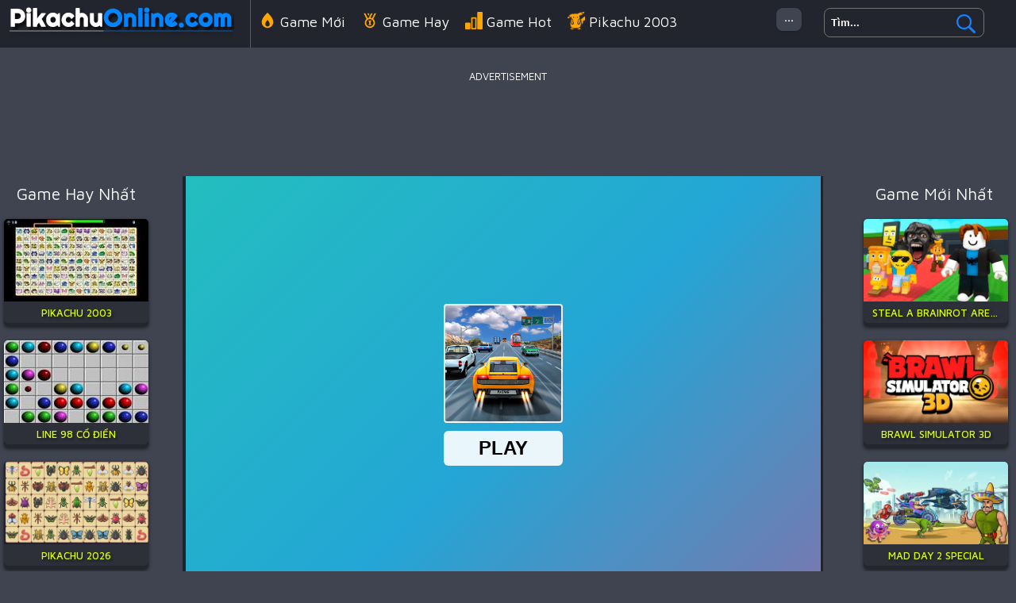

--- FILE ---
content_type: text/html; charset=UTF-8
request_url: https://www.pikachuonline.com/i/highway-road-racing
body_size: 7145
content:
<!DOCTYPE html><html lang="vi">
<head>
<meta charSet="utf-8" />
<meta name="viewport" content="initial-scale=1.0, minimum-scale=1.0, maximum-scale=5.0, width=device-width, height=device-height"/>
<title>Game Highway Road Racing - Chơi Game Miễn Phí tại PikachuOnline.com</title><meta name="description" content="Chơi Game Highway Road Racing miễn phí tại PikachuOnline.com. Highway Road Racing thuộc thể loại Game đụng xe, chúng tôi có nhiều trò chơi hay tương tự như: Highway Road Racing, Retro Highway, Steal a Brainrot Arena 67, Brawl Simulator 3D, !" />
	<meta property="og:description" content="Chơi Game Highway Road Racing miễn phí tại PikachuOnline.com. Highway Road Racing thuộc thể loại Game đụng xe, chúng tôi có nhiều trò chơi hay tương tự như: Highway Road Racing, Retro Highway, Steal a Brainrot Arena 67, Brawl Simulator 3D, !" /><meta name="keywords" content="Highway Road Racing, Highway Road Racing Online, Trò Chơi Highway Road Racing, Hay Highway Road Racing, Game Pikachu, Pikachu Online" /><meta property="og:title" content="Highway Road Racing" />
	<meta property="og:url" content="https://www.pikachuonline.com/i/highway-road-racing" />
	<meta property="og:image" content="https://www.pikachuonline.com/games/images/highway-road-racing.webp" />
	<meta property="article:tag" content="Game đụng xe"/>
	<meta property="article:published_time" content="2023-01-05T07:06:47+0700" />
	<meta property="article:modified_time" content="2023-01-05T10:06:47+0700" />
	<link rel="canonical" href="https://www.pikachuonline.com/i/highway-road-racing"/><meta name="google-site-verification" content="krDrh3RuDmiqVErnIBpvgIYF33f0fR6BEuMga8KkNXw" />
<script async src="https://pagead2.googlesyndication.com/pagead/js/adsbygoogle.js?client=ca-pub-3915142971149160"  crossorigin="anonymous"></script><script type="text/javascript">
SITE_URL = 'https://www.pikachuonline.com';
TEMPLATE_URL = '/templates/silk';
AD_COUNTDOWN = '15';
SEO_ON = '3';
USER_IS_ADMIN = '0';
COMMENT_POINTS = 10;
POST_POINTS = 10;
TOPIC_POINTS = 20;NEW_PMS = 0; NEW_FRS = 0; N_NEW_TOPIC = 0;ID = '377';DELETE_FRIEND_CONFIRM = 'Are you sure you want to delete this friend?';UNFRIENDED = 'Friend removed';REQUEST_SENT = 'Request sent';CHALLENGE_A_FRIEND = 'Challenge a friend';CHALLENGE_SUBMITTED = 'Challenge sent';CHALLENGE_ANOTHER = 'Challenge another friend';GAME_FAVOURITE = 'Favourite';GAME_UNFAVOURITE = 'Unfavourite';FILL_IN_FORM = 'Please make sure you\'ve filled in the required fields';N_COMMENT_FAST = 'Please wait at least 60 seconds between comments';N_POINTS_EARNED1 = 'You earned';N_POINTS_EARNED2 = 'points';N_POINTS_EARNED_COMMENT = 'for posting a comment';N_ONE_NEW_PM = 'You have a new private message';N_MULTIPLE_NEW_PMS1 = 'You have';N_MULTIPLE_NEW_PMS2 = 'unread private messages';N_ONE_NEW_FR = 'You have a new friend request';N_MULTIPLE_NEW_FRS1 = 'You have';N_MULTIPLE_NEW_FRS2 = 'new friend requests';N_VIEW = 'View';window.setTimeout('GameAddPlay(377)', 10000);
window.setTimeout('UserAddPlay()', 120000);
</script>
<script type="text/javascript" src="https://www.pikachuonline.com/includes/jquery-1.8.2.js"></script>
<script type="text/javascript" src="https://www.pikachuonline.com/includes/avarcade.js"></script>
<link rel="alternate" type="application/rss+xml" title="https://www.pikachuonline.com" href="https://www.pikachuonline.com/rss.php" />
<link rel="shortcut icon" href="https://www.pikachuonline.com/favicon.ico" type="image/x-icon" />
<link rel="icon" href="https://www.pikachuonline.com/favicon.ico" type="image/x-icon" />
<link rel="stylesheet" type="text/css" href="https://www.pikachuonline.com/templates/silk/style.css" /><link rel="stylesheet" type="text/css" href="https://www.pikachuonline.com/templates/silk/cookieconsent.min.css" />
<link rel="preconnect" href="https://fonts.gstatic.com">
<link href="https://fonts.googleapis.com/css2?family=Maven+Pro:wght@400;500&display=swap" rel="stylesheet">
</head>
<body>
<script type="application/ld+json"> [
{
    "@context": "https://schema.org",
    "@type": "WebSite",
    "name": "Pikachu Online - Chơi Game Pikachu Cổ Điển 2003",
    "url": "https://www.pikachuonline.com",
    "image": "https://www.pikachuonline.com/q/images/yoobegg.png",
    "potentialAction": {
        "@type": "SearchAction",
        "target": "https://www.pikachuonline.com/search/{search_term_string}/?q={search_term_string}",
        "query-input": "required name=search_term_string"
    }
}
, {
    "@context": "https://schema.org",
    "@type": "WebApplication",
    "name": "Game Highway Road Racing - Chơi Game Miễn Phí tại PikachuOnline.com",
	"description": "Chơi Game Highway Road Racing miễn phí tại PikachuOnline.com. Highway Road Racing thuộc thể loại Game đụng xe, chúng tôi có nhiều trò chơi hay tương tự như: Highway Road Racing, Retro Highway, Steal a Brainrot Arena 67, Brawl Simulator 3D, ",
    "url": "https://www.pikachuonline.com/i/highway-road-racing",
    "applicationCategory": "Game",
    "operatingSystem": "Windows, MacOS, Linux, iOS, Android",
    "offers": {
        "@type": "Offer",
        "price": 0,
        "priceCurrency": "USD",
        "availability": "https://schema.org/InStock"
    },
    "applicationSubCategory": "Game đụng xe",
    "image": "https://www.pikachuonline.com/games/images/highway-road-racing.webp",
    "aggregateRating": {
        "@type": "AggregateRating",
		"bestRating":5.0,
        "ratingValue": 4.1061428483635,
        "reviewCount": 1886    }
}, {
    "@context": "https://schema.org",
    "@type": "BreadcrumbList",
    "itemListElement": [{
        "@type": "ListItem",
        "position": 1,
		"name": "Pikachu Online - Chơi Game Pikachu Cổ Điển 2003",
        "item": "https://www.pikachuonline.com"
    }, {
        "@type": "ListItem",
        "position": 2,      
		"name": "Game đụng xe",
        "item": "https://www.pikachuonline.com/tag/game-dung-xe"
    }]
}] </script><!--header-->
<div id="header-game-logo-mis">
<div class="header-game-logo-tile"><a href="https://www.pikachuonline.com" title="Pikachu Online - Chơi Game Pikachu Cổ Điển 2003"><img src="https://www.pikachuonline.com/templates/silk/images/logo.png" alt="logo"></a></div>
<!--search-->
<div class="header-game-logo-tile-2">
<div class="search-box">
<form id="search" action="https://www.pikachuonline.com/index.php?task=search" onsubmit="searchSubmit('https://www.pikachuonline.com', ''); return false;" method="get">
<input type="submit" name="search" value="Search" class="searchBTN" /><div class="search-input-holder"><input type="text" name="q" id="search_textbox" value="Tìm..." onclick="clickclear(this, 'Tìm...')" onblur="clickrecall(this,'Tìm...')" class="searchINPUT noflick" /></div></form></div>
</div>
<!--search-->
<!--allcate-->
<div class="header-game-logo-tile-4">
<li><a href="https://www.pikachuonline.com/taglist" title="Danh mục trò chơi ">...</a></li>
</div>
<!--allcate-->
<!--menu-->
<div class="header-game-logo-tile-3">
<li><a href="https://www.pikachuonline.com/viet" title="Game mới nhất"><img src="https://www.pikachuonline.com/templates/silk/imghead/new.png" class="svgicon"  alt="Game Mới Nhất">Game Mới</a></li>
<li><a href="https://www.pikachuonline.com/best" title="Game Hay nhất"><img src="https://www.pikachuonline.com/templates/silk/imghead/top.png" class="svgicon" alt="Game Hay">Game Hay</a></li>
<li><a href="https://www.pikachuonline.com/hot" title="Game chơi nhiều"><img src="https://www.pikachuonline.com/templates/silk/imghead/best.png" alt="Game Hot" class="svgicon">Game Hot</a></li>
<li><a href="https://www.pikachuonline.com/i/pikachu-2003" title="Game Pikachu 2003"><img src="https://www.pikachuonline.com/templates/silk/imghead/pikachu.png" class="svgicon"  alt="Game Pikachu 2003">Pikachu 2003</a></li>
<li><a href="https://www.pikachuonline.com/i/line-98-co-dien-2" title="Game Line 98"><img src="https://www.pikachuonline.com/templates/silk/imghead/line98.png" class="svgicon"  alt="Game Line 98">Line 98 Cổ Điển</a></li>
<li><a href="https://www.pikachuonline.com/tag/game-ban-sung" title="Game Bắn Súng"><img src="https://www.pikachuonline.com/templates/silk/imghead/gun.png" class="svgicon"  alt="Game Bắn súng">Game Bắn súng</a></li>
<li><a href="https://www.pikachuonline.com/tag/game-dua-xe" title="Game Đua Xe"><img src="https://www.pikachuonline.com/templates/silk/imghead/car.png" class="svgicon"  alt="Game Đua Xe">Game Đua Xe</a></li>
<li><a href="https://www.pikachuonline.com/tag/game-minecraft" title="Game Minecraft"><img src="https://www.pikachuonline.com/templates/silk/imghead/minecraft.png" class="svgicon"  alt="Game Minecraft">Game Minecraft</a></li>
<li><a href="https://www.pikachuonline.com/tag/game-among-us" title="Game Among Us"><img src="https://www.pikachuonline.com/templates/silk/imghead/amongus.png" class="svgicon"  alt="Game Among Us">Game Among Us</a></li>
<li><a href="https://www.pikachuonline.com/tag/game-thoi-trang" title="Game Thời Trang"><img src="https://www.pikachuonline.com/templates/silk/imghead/girls.png" class="svgicon"  alt="Game Thời Trang">Game Thời Trang</a></li>
<li><a href="https://www.pikachuonline.com/tag/game-io" title="Game .IO"><img src="https://www.pikachuonline.com/templates/silk/imghead/io.png" class="svgicon"  alt="Game .IO">Game .IO</a></li>
<li><a href="https://www.pikachuonline.com/tag/game-hanh-dong" title="Game hành động"><img src="https://www.pikachuonline.com/templates/silk/imghead/action.png" class="svgicon"  alt="Game Hành động">Game Hành động</a></li>
<li><a href="https://www.pikachuonline.com/tag/game-chien-thuat" title="Game Chiến Thuật"><img src="https://www.pikachuonline.com/templates/silk/imghead/fighting.png" class="svgicon"  alt="Game Chiến Thuật">Game Chiến Thuật</a></li>
<li><a href="https://www.pikachuonline.com/tag/game-ky-nang" title="Game Kỹ Năng"><img src="https://www.pikachuonline.com/templates/silk/imghead/skill.png" class="svgicon"  alt="Game Kỹ Năng">Game Kỹ Năng</a></li>
<li><a href="https://www.pikachuonline.com/tag/game-battle-royale" title="Game Battle Royale"><img src="https://www.pikachuonline.com/templates/silk/imghead/battle-royale.png" class="svgicon"  alt="Game Battle Royale">Battle Royale</a></li>
</div>
<!--menu-->
</div>
<!--header--><!--ads-->
<div class="mainhomeads" style="margin-top: 20px;"><p style="text-align: center; color: #fff; padding: 5px 0px 5px 0px; font-size: 13px;">ADVERTISEMENT</p>
<script async src="https://pagead2.googlesyndication.com/pagead/js/adsbygoogle.js?client=ca-pub-3915142971149160"
     crossorigin="anonymous"></script>
<!-- 728 -->
<ins class="adsbygoogle"
     style="display:inline-block;width:728px;height:90px"
     data-ad-client="ca-pub-3915142971149160"
     data-ad-slot="2018530773"></ins>
<script>
     (adsbygoogle = window.adsbygoogle || []).push({});
</script></div>
<!--ads-->
<div id="mainhome">
<!--menu-left-->
<div id="panel-left">
<div style="width: 187px;float: left;text-align: center;">
<div class="title_category" style="margin-left: 5px">Game Hay Nhất</div>
<div class="fimg"><a href="https://www.pikachuonline.com/i/pikachu-2003"><img src="https://www.pikachuonline.com/games/images/pikachuonline_com_game-pikachu-co-dien.jpg" alt="Pikachu 2003"><div class="title_game">Pikachu 2003</div></a></div><div class="fimg"><a href="https://www.pikachuonline.com/i/line-98-co-dien-2"><img src="https://www.pikachuonline.com/games/images/pikachuonline_com_line-98.jpg" alt="Line 98 Cổ Điển"><div class="title_game">Line 98 Cổ Điển</div></a></div><div class="fimg"><a href="https://www.pikachuonline.com/i/pikachu-2026"><img src="https://www.pikachuonline.com/games/images/game-pikachu-2026.webp" alt="Pikachu 2026"><div class="title_game">Pikachu 2026</div></a></div><div class="fimg"><a href="https://www.pikachuonline.com/i/pikachu-buom"><img src="https://www.pikachuonline.com/games/images/butterfly-connect.webp" alt="Pikachu Bướm"><div class="title_game">Pikachu Bướm</div></a></div><div class="fimg"><a href="https://www.pikachuonline.com/i/dynamons-connect"><img src="https://www.pikachuonline.com/games/images2025/dynamons-connect.webp" alt="Dynamons Connect"><div class="title_game">Dynamons Connect</div></a></div><div class="fimg"><a href="https://www.pikachuonline.com/i/pikachu-dong-vat-2"><img src="https://www.pikachuonline.com/games/images/space-pet-link.webp" alt="Pikachu Động vật 2"><div class="title_game">Pikachu Động vật 2</div></a></div><div class="fimg"><a href="https://www.pikachuonline.com/i/pikachu-mat-chuoc-hd"><img src="https://www.pikachuonline.com/games/images/pikachu-mat-chuoc-hd.webp" alt="Pikachu Mạt Chược HD"><div class="title_game">Pikachu Mạt Chược HD</div></a></div><div class="fimg"><a href="https://www.pikachuonline.com/i/mat-chuoc-giang-sinh-2"><img src="https://www.pikachuonline.com/games/images/krismas-mahjong-2.webp" alt="Mạt chược giáng sinh 2"><div class="title_game">Mạt chược giáng sinh 2</div></a></div><div class="fimg"><a href="https://www.pikachuonline.com/i/little-big-snake"><img src="https://www.pikachuonline.com/games/images/pikachuonline_com_littlebigsnake-io.jpg" alt="Little Big Snake"><div class="title_game">Little Big Snake</div></a></div><div class="fimg"><a href="https://www.pikachuonline.com/i/pikachu-phien-ban-cu"><img src="https://www.pikachuonline.com/games/images/pikachuonline_com_pikachu-phien-ban-cu.jpg" alt="Pikachu Phiên Bản Cũ"><div class="title_game">Pikachu Phiên Bản Cũ</div></a></div>	    	 	  
</div>
</div>
<!--menu-left-->
<!--game-->
<div id="panel-center">
<div id="conteiner-panel">
<div id="conteiner-panel-center"><div id="ava-game_container"><iframe src="https://html5.gamedistribution.com/6210bcbbdc2c473bb57a827c3cddc036/?gd_sdk_referrer_url=https://www.pikachuonline.com/i/highway-road-racing" width="800" height="600" allowtransparency="true" frameborder="0" marginwidth="0" marginheight="0" scrolling="no" id="fullscreen"></iframe></div></div>
<div id="top-panel-center"><div class="titulogame"><span><h1>Game Highway Road Racing</h1></span></div><div class="first" style="float: right;margin-top: 20px;margin-right: 10px;"><a id="toggle_fullscreen" style="background: none;border: none;"><img src="https://www.pikachuonline.com/templates/silk/images/full-screen.png"></a></div><div class="first" style="float: right;margin-top: 20px;margin-right: 15px;"><button type="button" style="background: none;border: none;" class="butt1"><img src="https://www.pikachuonline.com/templates/silk/images/video-friv.png"></button></div></div>
</div>
<!--ads-->
<div class="mainhomeads" style="margin-top: 20px;"><p style="text-align: center; color: #fff; padding: 5px 0px 5px 0px; font-size: 13px;">ADVERTISEMENT</p>
<script async src="https://pagead2.googlesyndication.com/pagead/js/adsbygoogle.js?client=ca-pub-3915142971149160"
     crossorigin="anonymous"></script>
<!-- 970 -->
<ins class="adsbygoogle"
     style="display:block"
     data-ad-client="ca-pub-3915142971149160"
     data-ad-slot="3179984491"
     data-ad-format="auto"
     data-full-width-responsive="true"></ins>
<script>
     (adsbygoogle = window.adsbygoogle || []).push({});
</script></div>
<!--ads-->
<div id="conteiner-panel-desc">
	 <!--des-->
	<div class="mainhomeadsh3"><p>Highway Road Racing là trò chơi thuộc thể loại Game đụng xe tại PikachuOnline.com. Mục tiêu của bạn trong trò chơi Highway Road Racing là dành điểm cao nhất hoặc là người chơi cuối cùng trong game này. Bạn sẽ chơi Highway Road Racing online một mình hoặc cùng với nhiều người chơi khác trên thế giới. Bạn không cần phải cài đặt hay đăng nhập tài khoản, tất cả đều miễn phí và nhanh chóng. Ngoài ra, trên PikachuOnline chúng tôi đã cập nhật gần đây thêm nhiều trò chơi mới tương tự với Highway Road Racing thuộc thể loại Game đụng xe. Bạn có thể trải nghiệm tất cả chúng miễn phí và an toàn cho tất cả mọi người chơi. Nếu bạn thấy Highway Road Racing hay, đừng quên chia sẽ tới mọi người!</p></div><div class="mainhomeadsh3"><h3>Hướng dẫn chơi</h3><p>Sử dụng chuột và các phím chức năng hoặc xem hướng dẫn chơi trong game</p></div><div class="mainhomeadsh3"><p style="padding: 10px 0px 10px 20px;"><a href="https://www.pikachuonline.com/tag/game-o-to" id="tag_view" title="Game ô tô">Game ô tô</a>&nbsp; <a href="https://www.pikachuonline.com/tag/game-dung-xe" id="tag_view" title="Game đụng xe">Game đụng xe</a>&nbsp; <a href="https://www.pikachuonline.com/tag/game-dua-xe" id="tag_view" title="Game đua xe">Game đua xe</a>&nbsp; <a href="https://www.pikachuonline.com/tag/game-giao-thong" id="tag_view" title="Game giao thông">Game giao thông</a></p></div>	<!--des-->
</div>	
<div class="mainhomeads" style="margin-top: 20px;"><p style="text-align: center; color: #fff; padding: 5px 0px 5px 0px; font-size: 13px;">ADVERTISEMENT</p>
<script async src="https://pagead2.googlesyndication.com/pagead/js/adsbygoogle.js?client=ca-pub-3915142971149160"
     crossorigin="anonymous"></script>
<!-- 970 -->
<ins class="adsbygoogle"
     style="display:block"
     data-ad-client="ca-pub-3915142971149160"
     data-ad-slot="3179984491"
     data-ad-format="auto"
     data-full-width-responsive="true"></ins>
<script>
     (adsbygoogle = window.adsbygoogle || []).push({});
</script></div>
<!--more-->
<div id="conteiner-panel-desc" style="background:none;">
<div class="title_category" style="margin: 10px"><h3 style="font-size: 1.1em;font-weight: 600;color: #f9f9f9;padding: 0;text-transform: uppercase;">GAME BẠN CÓ THỂ QUAN TÂM!</h3></div>
	 <!--des-->
	<div style="text-align: center;">
<div class="fimg"><a href="https://www.pikachuonline.com/i/pikachu-phien-ban-halloween"><img src="https://www.pikachuonline.com/games/images/pikachuonline_com_pikachu-phien-ban-halloween.jpg" alt="Pikachu Phiên Bản Halloween"><div class="title_game">Pikachu Phiên Bản Halloween</div></a></div><div class="fimg"><a href="https://www.pikachuonline.com/i/bubble-shooter-witch-tower-2"><img src="https://www.pikachuonline.com/games/images2025/bubble-shooter-witch-tower-2.webp" alt="Bubble Shooter Witch Tower 2"><div class="title_game">Bubble Shooter Witch Tower 2</div></a></div><div class="fimg"><a href="https://www.pikachuonline.com/i/tony-archer"><img src="https://www.pikachuonline.com/games/images2025/tony-archer.webp" alt="Tony Archer"><div class="title_game">Tony Archer</div></a></div><div class="fimg"><a href="https://www.pikachuonline.com/i/cuoc-phieu-luu-trong-vung-chet"><img src="https://www.pikachuonline.com/games/images/cuoc-phieu-luu-trong-vung-chet.webp" alt="Cuộc Phiêu Lưu Trong Vùng Chết"><div class="title_game">Cuộc Phiêu Lưu Trong Vùng Chết</div></a></div><div class="fimg"><a href="https://www.pikachuonline.com/i/giang-sinh-vui-ve-stickman"><img src="https://www.pikachuonline.com/games/images2025/giang-sinh-vui-ve-stickman.webp" alt="Giáng Sinh Vui Vẻ Stickman"><div class="title_game">Giáng Sinh Vui Vẻ Stickman</div></a></div><div class="fimg"><a href="https://www.pikachuonline.com/i/bubble-shooter-neon"><img src="https://www.pikachuonline.com/games/images2025/bubble-shooter-neon.webp" alt="Bubble Shooter Neon"><div class="title_game">Bubble Shooter Neon</div></a></div><div class="fimg"><a href="https://www.pikachuonline.com/i/granny-christmas-nightmare"><img src="https://www.pikachuonline.com/games/images2025/granny-christmas-nightmare.webp" alt="Granny Christmas Nightmare"><div class="title_game">Granny Christmas Nightmare</div></a></div><div class="fimg"><a href="https://www.pikachuonline.com/i/archer-ragdoll"><img src="https://www.pikachuonline.com/games/images2026/archer-ragdoll.webp" alt="Archer Ragdoll"><div class="title_game">Archer Ragdoll</div></a></div><div class="fimg"><a href="https://www.pikachuonline.com/i/ragdoll-hit-stickman"><img src="https://www.pikachuonline.com/games/images2025/ragdoll-hit-stickman.webp" alt="Ragdoll Hit Stickman"><div class="title_game">Ragdoll Hit Stickman</div></a></div><div class="fimg"><a href="https://www.pikachuonline.com/i/sprunki-beats"><img src="https://www.pikachuonline.com/games/images2025/sprunki-beats.webp" alt="Sprunki Beats"><div class="title_game">Sprunki Beats</div></a></div><div class="fimg"><a href="https://www.pikachuonline.com/i/daily-solitaire-mahjong-classic"><img src="https://www.pikachuonline.com/games/images2025/daily-solitaire-mahjong-classic.webp" alt="Daily Solitaire Mahjong Classic"><div class="title_game">Daily Solitaire Mahjong Classic</div></a></div><div class="fimg"><a href="https://www.pikachuonline.com/i/block-blaster-puzzle"><img src="https://www.pikachuonline.com/games/images2025/block-blaster-puzzle.webp" alt="Block Blaster Puzzle"><div class="title_game">Block Blaster Puzzle</div></a></div><div class="fimg"><a href="https://www.pikachuonline.com/i/sprunki-pyramixed"><img src="https://www.pikachuonline.com/games/images2025/sprunki-pyramixed.webp" alt="Sprunki Pyramixed"><div class="title_game">Sprunki Pyramixed</div></a></div><div class="fimg"><a href="https://www.pikachuonline.com/i/cuoc-phieu-luu-trong-vung-chet"><img src="https://www.pikachuonline.com/games/images/cuoc-phieu-luu-trong-vung-chet.webp" alt="Cuộc Phiêu Lưu Trong Vùng Chết"><div class="title_game">Cuộc Phiêu Lưu Trong Vùng Chết</div></a></div><div class="fimg"><a href="https://www.pikachuonline.com/i/bank-robbery-3"><img src="https://www.pikachuonline.com/games/images2024/bank-robbery-3.webp" alt="Bank Robbery 3"><div class="title_game">Bank Robbery 3</div></a></div><div class="fimg"><a href="https://www.pikachuonline.com/i/fnaf-web"><img src="https://www.pikachuonline.com/games/images/fnaf-web.webp" alt="FNAF Web"><div class="title_game">FNAF Web</div></a></div><div class="fimg"><a href="https://www.pikachuonline.com/i/2v2-io"><img src="https://www.pikachuonline.com/games/images2025/2v2-io.webp" alt="2V2 IO"><div class="title_game">2V2 IO</div></a></div><div class="fimg"><a href="https://www.pikachuonline.com/i/parkour-block-7"><img src="https://www.pikachuonline.com/games/images2025/parkour-block-7.webp" alt="Parkour Block 7"><div class="title_game">Parkour Block 7</div></a></div><div class="fimg"><a href="https://www.pikachuonline.com/i/ragdoll-archers"><img src="https://www.pikachuonline.com/games/images2025/ragdoll-archers.webp" alt="Ragdoll Archers"><div class="title_game">Ragdoll Archers</div></a></div><div class="fimg"><a href="https://www.pikachuonline.com/i/geometry-vibes-3d"><img src="https://www.pikachuonline.com/games/images2025/geometry-vibes-3d.webp" alt="Geometry Vibes 3D"><div class="title_game">Geometry Vibes 3D</div></a></div><div class="fimg"><a href="https://www.pikachuonline.com/i/dai-chien-pokemon-10"><img src="https://www.pikachuonline.com/games/images2025/dai-chien-pokemon-10.webp" alt="Đại Chiến Pokemon 10"><div class="title_game">Đại Chiến Pokemon 10</div></a></div><div class="fimg"><a href="https://www.pikachuonline.com/i/rocket-clash-3d"><img src="https://www.pikachuonline.com/games/images/pikachuonline_com_rocket-clash-3d.jpg" alt="Rocket Clash 3D"><div class="title_game">Rocket Clash 3D</div></a></div><div class="fimg"><a href="https://www.pikachuonline.com/i/block-blasty-saga-2"><img src="https://www.pikachuonline.com/games/images2025/block-blasty-saga.webp" alt="Block Blasty Saga"><div class="title_game">Block Blasty Saga</div></a></div><div class="fimg"><a href="https://www.pikachuonline.com/i/extreme-run-3d"><img src="https://www.pikachuonline.com/games/images/extreme-run-3d.webp" alt="Extreme Run 3D"><div class="title_game">Extreme Run 3D</div></a></div><div class="fimg"><a href="https://www.pikachuonline.com/i/dua-bong-tuyet-3d"><img src="https://www.pikachuonline.com/games/images/dua-bong-tuyet-3d.webp" alt="Đua Bóng Tuyết 3D"><div class="title_game">Đua Bóng Tuyết 3D</div></a></div><div class="fimg"><a href="https://www.pikachuonline.com/i/mad-truck-challenge-special"><img src="https://www.pikachuonline.com/games/images2025/mad-truck-challenge-special.webp" alt="Mad Truck Challenge Special"><div class="title_game">Mad Truck Challenge Special</div></a></div><div class="fimg"><a href="https://www.pikachuonline.com/i/blockbuster--adventures-puzzle"><img src="https://www.pikachuonline.com/games/images2025/blockbuster--adventures-puzzle.webp" alt="BlockBuster: Adventures Puzzle"><div class="title_game">BlockBuster: Adventures Puzzle</div></a></div><div class="fimg"><a href="https://www.pikachuonline.com/i/offline-fps-royale"><img src="https://www.pikachuonline.com/games/images/offline-fps-royale.webp" alt="Offline FPS Royale"><div class="title_game">Offline FPS Royale</div></a></div><div class="fimg"><a href="https://www.pikachuonline.com/i/bank-robbery--escape"><img src="https://www.pikachuonline.com/games/images2025/bank-robbery--escape.webp" alt="Bank Robbery: Escape"><div class="title_game">Bank Robbery: Escape</div></a></div><div class="fimg"><a href="https://www.pikachuonline.com/i/zombie-derby-2"><img src="https://www.pikachuonline.com/games/images2025/zombie-derby-2.webp" alt="Zombie Derby 2"><div class="title_game">Zombie Derby 2</div></a></div></div>	    	 	  
	<!--des-->
</div>	
<!--more-->
<div id="tubia" class="second" style="max-width: 700px;margin: 0 auto;text-align: center;margin-top: 20px;"></div>
<div class="fb-comments" data-href="https://www.pikachuonline.com" data-width="728" data-numposts="2" data-colorscheme="light" style="margin: 0 auto;text-align: center;max-width: 728px;display: inherit;margin-top: 10px;background: #eee;"></div>
</div>
<!--game-->
<!--menu-right-->
<div id="panel-right">
<div style="width: 187px;float: right;text-align: center;">
<!--<div style="margin-right:10px;"></div>-->
<div class="title_category">Game Mới Nhất</div>
<div class="fimg"><a href="https://www.pikachuonline.com/i/steal-a-brainrot-arena-67"><img src="https://www.pikachuonline.com/games/images2026/steal-a-brainrot-arena-67.webp" alt="Steal a Brainrot Arena 67"><div class="title_game">Steal a Brainrot Arena 67</div></a></div><div class="fimg"><a href="https://www.pikachuonline.com/i/brawl-simulator-3d"><img src="https://www.pikachuonline.com/games/images2026/brawl-simulator-3d.webp" alt="Brawl Simulator 3D"><div class="title_game">Brawl Simulator 3D</div></a></div><div class="fimg"><a href="https://www.pikachuonline.com/i/mad-day-2-special-2"><img src="https://www.pikachuonline.com/games/images2026/mad-day-2-special.webp" alt="Mad Day 2 Special"><div class="title_game">Mad Day 2 Special</div></a></div><div class="fimg"><a href="https://www.pikachuonline.com/i/knock-down"><img src="https://www.pikachuonline.com/games/images2026/knock-down.webp" alt="Knock Down"><div class="title_game">Knock Down</div></a></div><div class="fimg"><a href="https://www.pikachuonline.com/i/hidden-objects-island-secrets"><img src="https://www.pikachuonline.com/games/images2026/hidden-objects-island-secrets.webp" alt="Hidden Objects: Island Secrets"><div class="title_game">Hidden Objects: Island Secrets</div></a></div><div class="fimg"><a href="https://www.pikachuonline.com/i/dino-idle-park"><img src="https://www.pikachuonline.com/games/images2026/dino-idle-park.webp" alt="Dino Idle Park"><div class="title_game">Dino Idle Park</div></a></div><div class="fimg"><a href="https://www.pikachuonline.com/i/kings-and-queens-match-3"><img src="https://www.pikachuonline.com/games/images2026/kings-and-queens-match-3.webp" alt="Kings and Queens Match 3"><div class="title_game">Kings and Queens Match 3</div></a></div><div class="fimg"><a href="https://www.pikachuonline.com/i/wild-love"><img src="https://www.pikachuonline.com/games/images2026/wild-love.webp" alt="Wild Love"><div class="title_game">Wild Love</div></a></div><div class="fimg"><a href="https://www.pikachuonline.com/i/my-happy-farm"><img src="https://www.pikachuonline.com/games/images2026/my-happy-farm.webp" alt="My Happy farm"><div class="title_game">My Happy farm</div></a></div><div class="fimg"><a href="https://www.pikachuonline.com/i/last-play-ragdoll-sandbox"><img src="https://www.pikachuonline.com/games/images2026/last-play-ragdoll-sandbox.webp" alt="Last Play: Ragdoll Sandbox"><div class="title_game">Last Play: Ragdoll Sandbox</div></a></div>		 	  
</div>
</div>
<!--menu-right-->
</div>
<script src="https://ajax.googleapis.com/ajax/libs/jquery/1.10.2/jquery.min.js"></script>
<script type="text/javascript" language="javascript">$(document).ready(function(){$(".hidetext").click(function(){$(".moredescript3").toggle("slow")})});$(document).ready(function(){$(".hidetext1").click(function(){$(".moredescript1").toggle("slow")})});</script><!--poup more--><!--view top--><script>$(document).ready(function(){var headerTop=$('#header').offset().top;var headerBottom=headerTop+110;$(window).scroll(function(){var scrollTop=$(window).scrollTop();if(scrollTop>headerBottom){if(($("#subMenu").is(":visible")===!1)){$('#subMenu').fadeIn('slow')}}else{if($("#subMenu").is(":visible")){$('#subMenu').hide()}}})});</script><!--view top--><!--tubia--><script type="text/javascript">window.TUBIA_OPTIONS={"container":'tubia',"publisherId":'b002353b65184a8aaab77bc4a4a80d9d',"gameId":'377',"title":'Highway Road Racing',};(function(d,s,id){var js,fjs=d.getElementsByTagName(s)[0];if(d.getElementById(id))return;js=d.createElement(s);js.id=id;js.src='https://player.tubia.com/libs/gd/gd.js';fjs.parentNode.insertBefore(js,fjs)}(document,'script','tubia-playerjs'));</script><!--tubia--><!--buttontubia--><script type="text/javascript">$("button").click(function(){$('html,body').animate({scrollTop:$(".second").offset().top},'slow')});</script><!--buttontubia-->
<script>$("#toggle_fullscreen").on("click",function(){document.fullscreenElement||document.webkitFullscreenElement||document.mozFullScreenElement||document.msFullscreenElement?document.exitFullscreen?document.exitFullscreen():document.mozCancelFullScreen?document.mozCancelFullScreen():document.webkitExitFullscreen?document.webkitExitFullscreen():document.msExitFullscreen&&document.msExitFullscreen():(element=$("#fullscreen").get(0),element.requestFullscreen?element.requestFullscreen():element.mozRequestFullScreen?element.mozRequestFullScreen():element.webkitRequestFullscreen?element.webkitRequestFullscreen(Element.ALLOW_KEYBOARD_INPUT):element.msRequestFullscreen&&element.msRequestFullscreen())});</script>
<div id="fb-root"></div><script async defer crossorigin="anonymous" src="https://connect.facebook.net/en_US/sdk.js#xfbml=1&version=v3.0"></script>
<div id="foot_mis">© Copyright 2010 - 2026 PikachuOnline.com<p><a href="https://www.pikachuonline.com/news" title="Chúng tôi">Chúng tôi</a><a href="https://www.pikachuonline.com/news" title="Chính sách bảo mật">Chính sách bảo mật</a><a href="https://www.pikachuonline.com/news" title="Điều khoản sử dụng">Điều khoản sử dụng</a></p></div><!--ads-->
<!--ads-->
<!-- Global site tag (gtag.js) - Google Analytics -->
<script async src="https://www.googletagmanager.com/gtag/js?id=G-727Q479RJB"></script>
<script>
  window.dataLayer = window.dataLayer || [];
  function gtag(){dataLayer.push(arguments);}
  gtag('js', new Date());

  gtag('config', 'G-727Q479RJB');
</script><script defer src="https://static.cloudflareinsights.com/beacon.min.js/vcd15cbe7772f49c399c6a5babf22c1241717689176015" integrity="sha512-ZpsOmlRQV6y907TI0dKBHq9Md29nnaEIPlkf84rnaERnq6zvWvPUqr2ft8M1aS28oN72PdrCzSjY4U6VaAw1EQ==" data-cf-beacon='{"version":"2024.11.0","token":"07bda49260254004b8e97aa1cad7e52d","r":1,"server_timing":{"name":{"cfCacheStatus":true,"cfEdge":true,"cfExtPri":true,"cfL4":true,"cfOrigin":true,"cfSpeedBrain":true},"location_startswith":null}}' crossorigin="anonymous"></script>
</body>
</html>

--- FILE ---
content_type: text/html; charset=utf-8
request_url: https://www.google.com/recaptcha/api2/aframe
body_size: 268
content:
<!DOCTYPE HTML><html><head><meta http-equiv="content-type" content="text/html; charset=UTF-8"></head><body><script nonce="QV8KyR32gjYhOa_NEgUsFA">/** Anti-fraud and anti-abuse applications only. See google.com/recaptcha */ try{var clients={'sodar':'https://pagead2.googlesyndication.com/pagead/sodar?'};window.addEventListener("message",function(a){try{if(a.source===window.parent){var b=JSON.parse(a.data);var c=clients[b['id']];if(c){var d=document.createElement('img');d.src=c+b['params']+'&rc='+(localStorage.getItem("rc::a")?sessionStorage.getItem("rc::b"):"");window.document.body.appendChild(d);sessionStorage.setItem("rc::e",parseInt(sessionStorage.getItem("rc::e")||0)+1);localStorage.setItem("rc::h",'1768819938469');}}}catch(b){}});window.parent.postMessage("_grecaptcha_ready", "*");}catch(b){}</script></body></html>

--- FILE ---
content_type: text/html; charset=utf-8
request_url: https://www.google.com/recaptcha/api2/aframe
body_size: -248
content:
<!DOCTYPE HTML><html><head><meta http-equiv="content-type" content="text/html; charset=UTF-8"></head><body><script nonce="H0MZ10Hpq2fJvQ8ukYceQw">/** Anti-fraud and anti-abuse applications only. See google.com/recaptcha */ try{var clients={'sodar':'https://pagead2.googlesyndication.com/pagead/sodar?'};window.addEventListener("message",function(a){try{if(a.source===window.parent){var b=JSON.parse(a.data);var c=clients[b['id']];if(c){var d=document.createElement('img');d.src=c+b['params']+'&rc='+(localStorage.getItem("rc::a")?sessionStorage.getItem("rc::b"):"");window.document.body.appendChild(d);sessionStorage.setItem("rc::e",parseInt(sessionStorage.getItem("rc::e")||0)+1);localStorage.setItem("rc::h",'1768819940978');}}}catch(b){}});window.parent.postMessage("_grecaptcha_ready", "*");}catch(b){}</script></body></html>

--- FILE ---
content_type: text/css
request_url: https://www.pikachuonline.com/templates/silk/style.css
body_size: 2484
content:
body{background:#404451;border:0;font:inherit;vertical-align:baseline;margin:0;padding:0;font-family:'Maven Pro',sans-serif}a,abbr,acronym,address,applet,article,aside,audio,b,big,blockquote,canvas,caption,center,cite,code,dd,del,details,dfn,div,dl,dt,em,embed,fieldset,figcaption,figure,footer,form,h1,h2,h3,h4,h5,h6,header,hgroup,html,i,iframe,img,ins,kbd,label,legend,li,mark,menu,nav,object,ol,output,p,pre,q,ruby,s,samp,section,small,span,strike,strong,sub,summary,sup,table,tbody,td,tfoot,th,thead,time,tr,tt,u,ul,var,video{font:inherit;vertical-align:baseline;margin:0;padding:0;border:0}a{text-decoration:none}.misc_container{width:990px;text-align:center;margin:10px auto 30px;overflow:hidden}.misc_container a{color:#007eff}#head_top .head_width .text_top ul,.misc_container ul,.moredescript1 ul{overflow:hidden;margin:0 auto;list-style-type:none;text-align:center}.misc_container ul{font-size:16px;border-radius:8px;padding-top:10px}.misc_container ul li{padding:9px 7px 7px;background:#8102c1;margin:5px;border-radius:5px;box-shadow:0 6px 12px 0 rgba(0,0,0,.36)}.misc_container ul a{color:#fff;float:left;text-align:left}.misc_container ul a:hover{display:block}.misc_container ul li img{width:27px;margin-right:10px;float:left;margin-top:-7px}#category_top{float:right;overflow:hidden;margin:0 auto;background-color:#353945;border-radius:5px;margin-right:10px;width:240px;padding-bottom:20px;box-shadow:0 0 0 1px rgba(0,0,0,.08),0 3px 2px 0 rgba(0,0,0,.03);box-sizing:border-box;text-align:center}#tag_view:hover{background:#000;}#tag_view{padding:0;margin:0 10px 0 0;text-decoration:none;color: #d8ff00;FONT-WEIGHT: 100;border: 1px solid #727581;-webkit-border-radius:10px;-moz-border-radius:10px;border-radius:10px;transition:.5s;cursor:pointer;padding: 5px 7px 5px 7px;color: #d8ff00;font-size:16px;display:inline-block;font-family:'Maven Pro',sans-serif;font-weight:500;}.news_wrapper{margin-bottom:20px;text-align:left;background:rgba(255,255,255,.92);display:grid;padding-right:10px}.news_header{overflow:auto;width:100%;border-bottom:1px solid #00bcd4bd;margin-bottom:10px}.news_image{float:left;width:30px;height:30px;margin:5px 0 0 5px}.news_title{float:left;font-family:Arial;font-size:15px;padding-left:10px;padding-top:12px}.news_title a{color:#3095e6;text-decoration:none}.news_author{font-size:14px}.news_main{padding:10px;font-family:Arial;font-size:15px;color:#000}.news_main b{font-weight:700}#news_comments ul{list-style:none;margin:0;padding:0;padding:8px 10px 15px 8px;font-family:Arial}#news_comments ul li{color:#fff;line-height:150%;margin-bottom:8px;margin-left:10px;overflow:auto;width:680px;background:#363636}.news_comments_container{background-color:#2a2a2a;margin-bottom:15px;overflow:auto;width:718px}.news_comments_header{background:url(images/red_header.png);height:27px;font-family:Arial;font-size:16px;color:#fff;padding-top:9px;padding-left:8px;border-bottom:1px solid #000;margin-bottom:10px}.news_add_comment_box{border:1px solid #1a1a1a;width:450px;background-color:#373737;font-family:Arial;font-size:14px;color:#ddd;margin-left:8px}.news_new_comment_container{text-align:left;font-family:Arial}.news_comment_button_container{padding-top:5px;text-align:right;margin-bottom:10px;width:450px}.news_comment_avatar{float:left}.news_comment_avatar img{display:block}.news_comment_content{float:left;width:630px}.news_comment_username{background:#3f3f3f;color:#d2d2d2;border-bottom:1px solid #1a1a1a;padding-left:5px}.news_comment_username a{color:#fff;text-decoration:none}.news_thecomment{color:#d2d2d2;padding-left:5px}#header-game-logo-mis{overflow:hidden;display:inline-block;position:relative;width:100%;height:60px;background:#22252d}#header-game-logo-mis .header-game-logo-tile{margin-left: 10px;float:left;margin-right:10px;}#header-game-logo-mis .header-game-logo-tile h1{font:700 27px Fredoka One,verdana,sans-serif}#header-game-logo-mis .header-game-logo-tile-2{float:right;overflow:hidden;height:60px}#header-game-logo-mis .header-game-logo-tile-2 .search-box{border-radius:8px;width:200px;border:1px solid #737373;margin-top:10px;height:35px;margin-right:40px}#header-game-logo-mis .header-game-logo-tile-2 .searchBTN{font-size:1em;width:24px;height:24px;padding:0;text-indent:-9999px;background:url(images/search.png) center center no-repeat;border:0;cursor:pointer;display:block;margin:7px 10px 5px 5px;float:right}#header-game-logo-mis .header-game-logo-tile-2 .search-input-holder{overflow:hidden;height:40px}#header-game-logo-mis .header-game-logo-tile-2 .searchINPUT{width:100%;color:#fff!important;padding:10px 8px 8px;border:0!important;background:0 0;outline:0!important;font-weight:700}#header-game-logo-mis .header-game-logo-tile-3{float:left;overflow:hidden;height:60px;width:calc(100% - 650px);border-left:1px solid #5d5c5c;margin-left:10px}#header-game-logo-mis .header-game-logo-tile-3 li{float:left;display:inline-block;padding:15px 10px 10px 10px;height:60px}#header-game-logo-mis .header-game-logo-tile-3 li:hover{background:#216dab}#header-game-logo-mis .header-game-logo-tile-3 li a{color:#fff;text-transform:capitalize;font-size:18px}#mainhome{width:100%;display:block;overflow:hidden;margin-top:20px}#category_top_left{float:left;display:inline-table;overflow:hidden;width:calc(100% - 260px);text-align:center}#parent{display:contents;overflow:hidden;text-align:center;margin:0 auto}.mainhomeads{width:100%;display:block;overflow:hidden;margin-bottom:20px;text-align:center}.mainhomeadsh1{width:80%;display:block;overflow:hidden;background:#343945;text-align:left;margin:0 auto;border-radius:10px;padding:20px;font-family:'Maven Pro',sans-serif;font-weight:500;font-size:1em;line-height:1.4;box-shadow:0 0 0 1px rgba(0,0,0,.08),0 3px 2px 0 rgba(0,0,0,.03);box-sizing:border-box;color:#f9f9f9;margin-bottom:10px}.mainhomeadsh2{width:80%;display:block;overflow:hidden;margin-bottom:20px;text-align:center;margin:0 auto;border-radius:4px;padding:10px;font-family:'Maven Pro',sans-serif;color:#f9f9f9;font-weight:600;font-size:1em;line-height:1.4;text-transform:uppercase}.mainhomeadsh3{width:100%;display:block;overflow:hidden}.mainhomeadsh3 p{color:#f9f9f9;font-weight:500;padding:20px;font-family:'Maven Pro',sans-serif;line-height:22px;font-size:16px}.mainhomeadsh3 a{text-transform:capitalize;color:orange}.mainhomeadsh1 h1,h2,h3,h4{font-size:1.3em;font-weight:700}.mainhomeadsh2 h1,h2,h3,h4{font-size:1.8em;font-weight:700;color:#f9f9f9;padding:0 20px 0 20px}.pmis{font-size:16px;font-weight:400;color:#fff;padding:10px}.mainhomeadsh1 a{color:orange}.mainhomeadsh1 a:hover{color:#2196f3}.category_pages{margin:20px}.category_pages a{color:orange;background:#333641;padding:10px}.category_pages a:hover{color:#fff}.title_category{color:#f9f9f9;text-align:center;padding-top:10px;font-size:1.3em;padding-bottom:10px}.fimg{display:inline-block;background-color: #2d2f39;color:#fff;overflow:hidden;position:relative;padding-bottom:4px;text-align:center;border-bottom-left-radius:5px;border-bottom-right-radius:5px;border-top-left-radius:5px;border-top-right-radius:5px;box-shadow:rgba(0,0,0,.2) 0 -4px 0 0 inset,rgba(0,0,0,.25) 0 2px 4px 0,rgba(0,0,0,.4) 0 2px 4px 0;box-sizing:border-box;cursor:pointer;width:182px;height: 135px;margin: 10px 10px 5px 5px;}.fimg a{width:180px;height:170px}.fimg img{height:104px;width:182px!important}.title_game{position:relative;z-index:12;max-height:16px;font-family:'Maven Pro',sans-serif;color: #d8ff00;font-size: 13px;font-weight:500;padding: 5px;text-shadow:2px 2px 3px #1a1b1d;white-space:nowrap;overflow:hidden;text-overflow:ellipsis;max-width:160px;margin-left:auto;margin-right:auto;margin-top: 3px;text-transform:uppercase;padding-top:0;}.fimg a:hover{opacity:.5}@media only screen and (min-width:100px) and (max-width:1279px){#panel-left{float:left;width:18%}#panel-right{display:none}#panel-center{float:left;width:80%;margin-left:0!important;margin-right:0!important}}@media only screen and (min-width:1280px) and (max-width:1360px){#panel-left{float:left;width:18%}#panel-right{float:right;width:18%;text-align:right;margin-right:10px}#panel-center{float:left;width:63%;margin-left:0!important;margin-right:0!important}}@media only screen and (min-width:1361px) and (max-width:10000px){#panel-left{float:left;width: 15%;}#panel-right{float:right;width: 15%;text-align:right;margin-right:10px;}#panel-center{float:left;width: 68%;margin-left:0!important;margin-right:0!important;}}#conteiner-panel{background:#21242c}#conteiner-panel-desc{background-color:rgba(0,0,0,.3);margin-top:10px}#conteiner-panel-center{argin:0 auto;text-align:center}#top-panel-center{height:64px;overflow:hidden;padding-bottom:5px;background:#21242c}.fbimg{margin:12px;width:40px;height:40px;border-radius:8px;box-shadow:0 4px 8px 0 rgba(0,0,0,.24);background:var(--grey-5);float:left}.titulogame{float:left;text-align:left;padding-left:15px;padding-top:18px}.titulogame h1{margin:0;display:inline;font-size:22px;font-family:'Maven Pro',sans-serif;text-transform:uppercase;color:#e3e3e3;font-weight:700}#foot_mis{width:100%;margin:0 auto;background:#22252d;display:inline-block;margin-top:20px;text-align:center;font-size:16px;color:#e3e3e3;height:80px;padding-top:20px;text-transform:uppercase}#foot_mis a{color:#e3e3e3;text-transform:capitalize;text-decoration:underline;padding:5px 10px}#foot_mis a:hover{color:#0028ec}#top10{list-style-type:none;margin-bottom:5px;padding:3px 20px 3px 20px}#header-game-logo-mis .header-game-logo-tile-4{float:right;height:60px;width:70px;margin-left:10px;overflow:hidden}#header-game-logo-mis .header-game-logo-tile-4 li{float:left;display:inline-block;box-shadow:rgba(0,0,0,.08) 0 0 0 1px,rgba(0,0,0,.03) 0 3px 2px 0;padding:0 10px 8px 10px;background:rgb(64 68 81);border-radius:8px;margin:10px}#header-game-logo-mis .header-game-logo-tile-4 li:hover{background:#000}#header-game-logo-mis .header-game-logo-tile-4 li a{color:#fff;text-transform:capitalize;font-size:18px;font-weight:500}#tag_view1{display:block;text-align:center}#tag_view1 li{background:#22252d8c;padding:17px 7px 0 0;list-style-type:none;display:inline-block;overflow:hidden;border-radius:10px;margin:8px 10px;box-shadow:0 0 0 1px rgb(0 0 0 / 8%),0 3px 2px 0 rgb(0 0 0 / 3%)}#tag_view1 li:hover{background:#000}#tag_view1 a{font-size:15px;color:#d8ff00;float:left;display:block;letter-spacing:1px}#tag_view1 img{width:105px;height:60px;border:1px solid #595f63;border-radius:8px;display:inline-block;margin-right:10px;float:left;margin-top:-17px}#tag_view1 .divtaglist{display:inline-block;margin-top:5px}.first img:hover{opacity:.5}.tag_pages{overflow:hidden;width:100%;margin:20px;font-size:16px;font-weight:500}.tag_pages b{font-size:20px;font-weight:700}.tag_pages a{color:orange}.svgicon{display:inline-block;padding:0 5px 0 0;height:22px;width:22px;font-size:20px;line-height:20px;margin-bottom:-3px}

--- FILE ---
content_type: application/javascript
request_url: https://www.pikachuonline.com/includes/avarcade.js
body_size: 2988
content:
function GetXmlHttpObject(){var e=null
try{e=new XMLHttpRequest}catch(t){try{e=new ActiveXObject("Msxml2.XMLHTTP")}catch(t){e=new ActiveXObject("Microsoft.XMLHTTP")}}return e}function AjaxPost(e,t,i){return xmlHttp=GetXmlHttpObject(),null==xmlHttp?void alert("Your browser doesn't support AJAX. You should upgrade it!"):(xmlHttp.onreadystatechange=i,xmlHttp.open("POST",e,!0),xmlHttp.setRequestHeader("Content-Type","application/x-www-form-urlencoded"),void xmlHttp.send(t))}function div(e){return document.getElementById(e)}function rating(e){for(sMax=0,n=0;n<e.parentNode.childNodes.length;n++)"A"==e.parentNode.childNodes[n].nodeName&&sMax++
if(!rated)for(s=e.id.replace("_",""),a=0,i=1;i<=sMax;i++)i<=s?(document.getElementById("_"+i).className="on",holder=a+1,a++):document.getElementById("_"+i).className=""}function off(e){if(!rated)if(preSet)rating(preSet)
else for(i=1;i<=sMax;i++)document.getElementById("_"+i).className=""}function rateIt(e,t){rated||(preSet=e,rated=1,sendRate(e,t),rating(e))}function sendRate(sel,id){$.ajax({url:SITE_URL+"/includes/view_game/ajax/add_rating.php",type:"POST",data:"id="+id+"&rating="+sel.title,success:function(data){error=0
try{result=eval(data)}catch(err){error=1}0==error&&(0==result.success?displayNotification(result.message,3e4,"toofast"):updatePoints(result.points,result.message,"rating"))}})}function AddFav(){$.ajax({url:SITE_URL+"/includes/view_game/ajax/add_fav.php",type:"POST",data:"id="+ID}),$("#favbutton a").html()==GAME_UNFAVOURITE?$("#favbutton a").html(GAME_FAVOURITE):$("#favbutton a").html(GAME_UNFAVOURITE)}function AddComment(e,t,i){""!=$("#the_comment").val()&&($("#comment_submit").attr("disabled","disabled"),$("#comment_submit").val("Adding comment..."),theComment=encodeURIComponent($("#the_comment").val()),"game"==i?post_url="/includes/view_game/ajax/add_comment.php":post_url="/includes/news/ajax/news_add_comment.php",$.ajax({url:SITE_URL+post_url,type:"POST",data:"comment="+theComment+"&id="+ID,success:function(e){if(""==e)alert("An error occured in sending your comment")
else if("<e1>"==e)displayNotification("Please wait 60 seconds between comments",8e3,"toofast"),$("#comment_submit").val("Add comment"),$("#comment_submit").removeAttr("disabled")
else{if("game"==i)var t=document.getElementById("comment_list")
else var t=document.getElementById("news_comment_list")
var a=document.createElement("li")
a.innerHTML=e,t.insertBefore(a,t.firstChild),window.location.hash="1",$("#comment_submit").val("Comment added!"),$("#the_comment").val(""),updatePoints(COMMENT_POINTS,N_POINTS_EARNED1+' <span style="font-weight:bold;">'+COMMENT_POINTS+" "+N_POINTS_EARNED2+"</span> "+N_POINTS_EARNED_COMMENT,"comment"),setTimeout("EnableButton()",3e4)}}}))}function EnableButton(){$("#comment_submit").val("Add comment"),$("#comment_submit").removeAttr("disabled")}function clickclear(e,t){e.value==t&&(e.value="")}function clickrecall(e,t){""==e.value&&(e.value=t)}function DeleteComment(e,t){t?url="/admin/includes/delete_news_comment.php":url="/admin/includes/delete_comment.php",$.ajax({url:SITE_URL+url,type:"POST",data:"id="+e,success:function(t){$("#comment-"+e).toggle()}})}function ShowGame(){$("#ava-game_container").css("display","inherit"),$("#ava-advert_container").css("display","none")}function countdown(){return 1==AD_COUNTDOWN?void ShowGame():(AD_COUNTDOWN-=1,$("#zzz").html(AD_COUNTDOWN),void setTimeout("countdown()",1e3))}function HighscorePage(e,t,i,a,n){$("#highscores_ajax").css("opacity",.5),$("#highscore_pages").html('<img src="'+SITE_URL+'/images/loader.gif" />'),"unspecified"!=i?(lb=div("leaderboard_select").value,$("#leaderboard_scope").length?scope=div("leaderboard_scope").value:scope="all"):(lb=i,scope="all"),$.ajax({url:SITE_URL+"/includes/view_game/highscores.inc.php",data:"id="+e+"&page="+t+"&lb_id="+lb+"&scope="+scope,success:function(e){$("#highscores_ajax").html(e),$("#highscores_ajax").css("opacity",1)}})}function DeleteHighscore(e,t){$.ajax({url:SITE_URL+"/admin/includes/delete_highscore.php",type:"POST",data:"id="+e,success:function(t){$("#game_highscore"+e).toggle()}})}function SendReport(e,t,i){$("#report_submit").attr("disabled","disabled"),theReport=$("#the_report").val(),$.ajax({url:SITE_URL+"/includes/view_game/ajax/add_report.php",type:"POST",data:"report="+theReport+"&id="+e+"&type="+i,success:function(e){$("#report_submit").removeAttr("disabled"),HidePopup()}})}function ShowJsPopup(e,t,i){window.open(t,"mywindow","menubar=1,resizable=1,width=620,height=250")}function ShowPopup(e,t,i){$("#overlay").height($(document).height()),$("#overlay").css("display","inherit"),FadeDiv("overlay",0,"up",.5),$("#ava-game_container").css("visibility","hidden"),$("#"+e+"-title").html(i),$("#"+e).css("display","inherit"),$("#overlay").unbind("click"),$("#overlay").click(HidePopup),$("#"+e+"-content").html('<img src="'+SITE_URL+'/images/loader.gif" />'),$.ajax({url:t,success:function(t){$("#"+e+"-content").html(t)}})}function HidePopup(){$("#ava-popup").css("display","none"),$("#overlay").css("display","none"),$("#ava-game_container").css("visibility","visible")}function FadeDiv(e,t,i,a){a>t&&(t+=.08,div(e).style.opacity=t,setTimeout('FadeDiv("'+e+'", '+t+', "up", '+a+")",10))}function ResizeFlash(e,t){wHeight=$(window).height(),glHeight=e,glWidth=t,w1=wHeight/e,w2=t*w1,halfWidth=w2/2,$("#eID").attr("width",w2),$("#eID").attr("height",wHeight),$("#ava-game_container").attr("class","flash_popup"),$("#ava-game_container").css("marginLeft","-"+halfWidth+"px"),$("#overlay").css("display","inline"),page_height=$(document).height(),$("#overlay").height(page_height),FadeDiv("overlay",0,"up",.5),$("#overlay").unbind("click"),$("#close_fs").css("display","inherit"),fullscreen_active=1}function ResetFlash(){$.browser.msie?($("#eID").attr("width",glWidth),$("#eID").attr("height",glHeight)):($("#eID").attr("width",glWidth),$("#eID").attr("height",glHeight)),$("#ava-game_container").attr("class","flash_nopopup"),$("#ava-game_container").css("marginLeft","0px"),$("#overlay").toggle(),$("#close_fs").toggle(),fullscreen_active=0}function resizeFullscreen(){1==fullscreen_active&&ResizeFlash(glHeight,glWidth)}function searchSubmit(e,t){value=$("#search_textbox").val(),value=value.replace(" ","+"),window.location=e+"/search/"+value+t}function ManageFriend(e,t,i){"delete_friend"==t?do_delete=confirm(DELETE_FRIEND_CONFIRM):do_delete="TRUE",do_delete&&($.ajax({url:SITE_URL+"/includes/ajax/manage_friends.php",type:"POST",data:"id="+e+"&type="+t,success:function(e){$("#report_submit").removeAttr("disabled"),HidePopup()}}),"accept_request"==t?($("#friend"+e).css("borderColor","#2c6b2f"),$("#friend_buttons"+e).html('<a href="index.php?task=send_message&id='+e+'"><img src="images/friend_message.png" /></a> <a href="#" onclick="ManageFriend('+e+", 'delete_friend', 'friends_page');return false\"><img src=\"images/delete_friend.png\" /></a>")):"send_request"==t?$("#friend_button").html('<a href="#">'+REQUEST_SENT+"</a>"):"friends_page"==i?$("#friend"+e).toggle():$("#friend_button").html('<a href="#">'+UNFRIENDED+"</a>"))}function LinkOut(e){$.ajax({url:SITE_URL+"/includes/ajax/link_out.php",type:"POST",data:"id="+e})}function SubmitChallenge(game_id){friend_id=$("#challenge_friend_id").val(),leaderboard=$("#challenge_score_type").val(),$.ajax({url:SITE_URL+"/includes/ajax/challenge_friend_submit.php",type:"POST",data:"game_id="+game_id+"&friend_id="+friend_id+"&leaderboard="+leaderboard,success:function(data){error=0
try{result=eval(data)}catch(err){error=1}0==error&&(0==result.success?displayNotification(result.message,1e4,"error"):(updatePoints(result.points,result.message,"highscore"),HidePopup(),$("#game_message").html(CHALLENGE_SUBMITTED+' - <a href="#" id="challenge_link" onclick="ShowPopup(\'ava-popup\', \''+SITE_URL+"/includes/view_game/ajax/challenge_friend.php?id="+game_id+"')\">"+CHALLENGE_ANOTHER+"</a>")))}})}function CommentPage(e,t){$("#comment_pages").html('<img src="'+SITE_URL+'/images/loader.gif" />'),$.ajax({url:SITE_URL+"/includes/view_game/ajax/game_comments.php",type:"POST",data:"id="+e+"&page="+t,success:function(e){$("#comments").html(e)}})}function updatePoints(e,t,i,a){0!=e&&(i||(i="error"),a||(a=6e3),curpoints=parseInt($(".ua_points").html()),newpoints=curpoints+e,curpoints=$(".ua_points").html(newpoints),displayNotification(t,a,i))}function displayNotification(e,t,i){i||(i="error"),t||(t=0),clearTimeout(notificationTO),$(".notification").css("display","inherit"),$(".notification").css("marginTop","30px"),$(".notification_message").html(e),$(".notification_icon").html('<img src="'+SITE_URL+TEMPLATE_URL+"/icons/notification_"+i+'.png" />'),$(".notification").animate({opacity:1,marginTop:"10px"},500,function(){0!=t&&(notificationTO=setTimeout(hideNotification,t))})}function hideNotification(){clearTimeout(notificationTO),$(".notification").animate({opacity:0},500,function(){$(".notification").css("opacity","0.00"),$(".notification").css("display","none")})}function GameAddPlay(){$.ajax({url:SITE_URL+"/includes/view_game/ajax/game_play.php",type:"POST",data:"game_id="+ID})}function UserAddPlay(){$.ajax({url:SITE_URL+"/includes/view_game/ajax/game_points.php",type:"POST",data:"core=1&game_id="+ID,success:function(data){error=0
try{result=eval(data)}catch(err){error=1}0==error&&(0==result.success?displayNotification(result.message,1e4,"toofast"):updatePoints(result.points,result.message,"play"))}})}function preload(e){var t=[]
for(i=0,alength=e.length;i<alength;++i)t[i]=new Image,t[i].src=e[i]}var sMax,holder,preSet,rated,glWidth,glHeight,fullscreen_active
window.onresize=resizeFullscreen,$(document).ready(function(){var e=[SITE_URL+TEMPLATE_URL+"/icons/notification_comment.png",SITE_URL+TEMPLATE_URL+"/icons/notification_highscore.png",SITE_URL+TEMPLATE_URL+"/icons/notification_play.png",SITE_URL+TEMPLATE_URL+"/icons/notification_rating.png",SITE_URL+TEMPLATE_URL+"/icons/notification_toofast.png",SITE_URL+TEMPLATE_URL+"/icons/notification_pm.png",SITE_URL+TEMPLATE_URL+"/icons/notification_friend.png",SITE_URL+TEMPLATE_URL+"/icons/notification_error.png",SITE_URL+TEMPLATE_URL+"/icons/notification_forum.png",SITE_URL+"/images/loader.gif"]
preload(e),$("#ava-game_container").length&&$("#favbutton").click(AddFav),$("#notification_quit").click(hideNotification),$("#notification").mouseenter(function(){clearTimeout(notificationTO)}),$("#notification").mouseleave(function(){notificationTO=setTimeout(hideNotification,4e3)}),notificationTO="",1==NEW_PMS&&(1==TOTAL_PMS?message=N_ONE_NEW_PM:message=N_MULTIPLE_NEW_PMS1+" "+TOTAL_PMS+" "+N_MULTIPLE_NEW_PMS2,0==SEO_ON?messages_link="?task=messages":messages_link="messages",displayNotification(message+' <a href="'+SITE_URL+"/"+messages_link+'">'+N_VIEW+"</a>",0,"pm")),1==NEW_FRS&&(1==TOTAL_FRS?message=N_ONE_NEW_FR:message=N_MULTIPLE_NEW_FRS1+" "+TOTAL_FRS+" "+N_MULTIPLE_NEW_FRS2,0==SEO_ON?friends_link="?task=friends":friends_link="/friends",displayNotification(message+' <a href="'+SITE_URL+friends_link+'">'+N_VIEW+"</a>",0,"friend"))})
